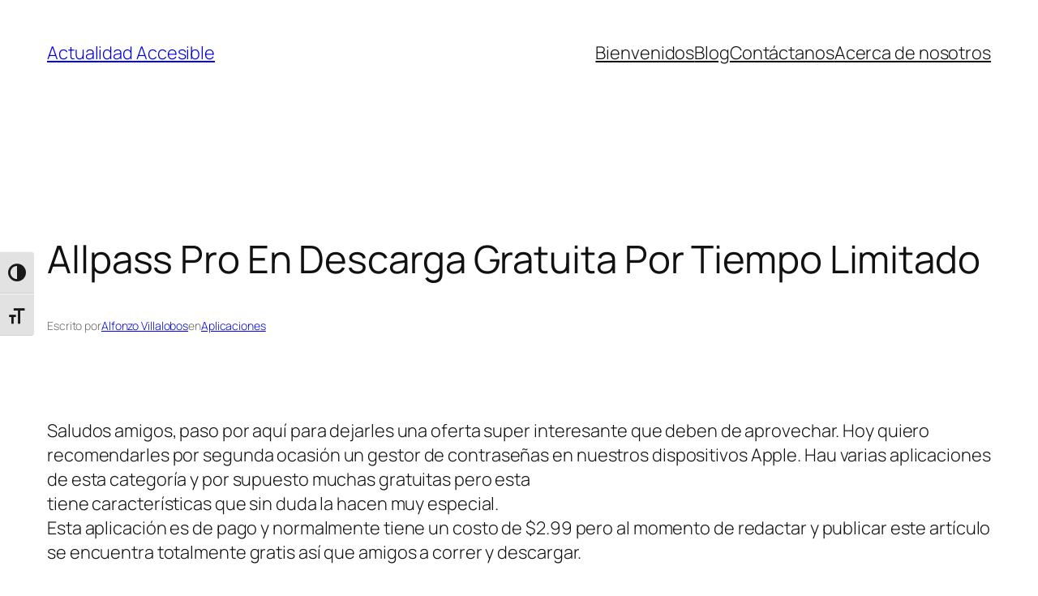

--- FILE ---
content_type: text/html; charset=utf-8
request_url: https://www.google.com/recaptcha/api2/aframe
body_size: 269
content:
<!DOCTYPE HTML><html><head><meta http-equiv="content-type" content="text/html; charset=UTF-8"></head><body><script nonce="xOiFnqwMy6UCZWf6u6CAQQ">/** Anti-fraud and anti-abuse applications only. See google.com/recaptcha */ try{var clients={'sodar':'https://pagead2.googlesyndication.com/pagead/sodar?'};window.addEventListener("message",function(a){try{if(a.source===window.parent){var b=JSON.parse(a.data);var c=clients[b['id']];if(c){var d=document.createElement('img');d.src=c+b['params']+'&rc='+(localStorage.getItem("rc::a")?sessionStorage.getItem("rc::b"):"");window.document.body.appendChild(d);sessionStorage.setItem("rc::e",parseInt(sessionStorage.getItem("rc::e")||0)+1);localStorage.setItem("rc::h",'1768811872599');}}}catch(b){}});window.parent.postMessage("_grecaptcha_ready", "*");}catch(b){}</script></body></html>